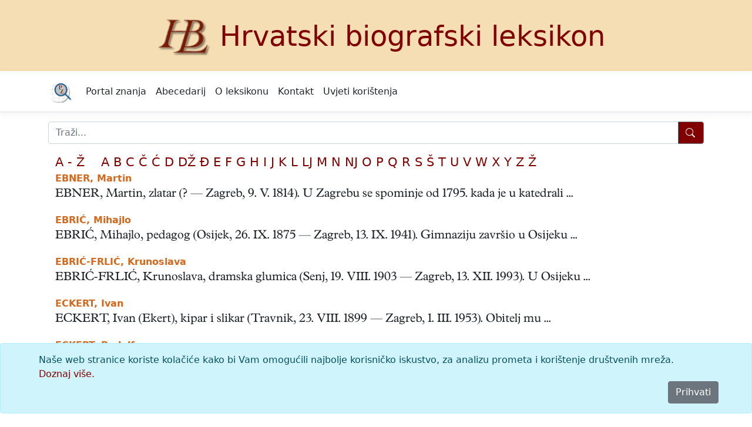

--- FILE ---
content_type: text/html; charset=utf-8
request_url: https://hbl.lzmk.hr/Abecedarij/Slovo/E?&s=10&n=10
body_size: 12368
content:
<!DOCTYPE html>
<html lang="hr">
<head>
    <meta charset="utf-8" />
    <meta name="viewport" content="width=device-width, initial-scale=1.0" />
    <title>Abecedarij slovo E - Hrvatski biografski leksikon</title>
    <link rel="stylesheet" href="/lib/bootstrap/dist/css/bootstrap.min.css" />
    <link rel="stylesheet" href="/css/site.css?v=pAGv4ietcJNk_EwsQZ5BN9-K4MuNYS2a9wl4Jw-q9D0" />
    <link rel="stylesheet" href="/css/edicija.css?v=G9-xLrWuiTG-_PD0IT94aoxw1PtMimYiI_gSiGHRSxo" />
    <link rel="stylesheet" href="/Edicija.styles.css?v=XtJbAdRsHCjx4iF4xYKZQwi-EoMjbYFgzOf9NpzGI7c" />
    

    <script src="/lib/jquery/dist/jquery.min.js"></script>
    <script src="/lib/jquery-ui/jquery-ui.min.js"></script>
    <link href="/lib/jquery-ui/jquery-ui.min.css" rel="stylesheet" />
    <link href="/lib/jquery-ui/jquery-ui.theme.min.css" rel="stylesheet" />

    <!-- Google tag (gtag.js) -->
    <script async src="https://www.googletagmanager.com/gtag/js?id=G-TTR2DJZ5E2"></script>
    <script>
        window.dataLayer = window.dataLayer || [];
        function gtag() { dataLayer.push(arguments); }
        gtag('js', new Date());

        gtag('config', 'G-TTR2DJZ5E2');
    </script>
    <!-- End Google tag (gtag.js) -->
</head>
<body>
    <header b-fa46i2ry6e id="myHeader">
        <div b-fa46i2ry6e class="container edicija">
            <img src="/images/hbl.png" alt="Hrvatski biografski leksikon logo" /><a class="edicija" href="/">Hrvatski biografski leksikon</a>
        </div>
        <nav b-fa46i2ry6e class="navbar navbar-expand-md navbar-toggleable-md navbar-light bg-white border-bottom box-shadow mb-3">
            <div b-fa46i2ry6e class="container">
                <a b-fa46i2ry6e class="navbar-brand text-black" href="https://portal.lzmk.hr"><img src="/images/portal-znanja.png" style="height:40px" /></a>
                <button b-fa46i2ry6e class="navbar-toggler" type="button" data-bs-toggle="collapse" data-bs-target=".navbar-collapse" aria-controls="navbarSupportedContent"
                        aria-expanded="false" aria-label="Toggle navigation">
                    <span b-fa46i2ry6e class="navbar-toggler-icon"></span>
                </button>
                <div b-fa46i2ry6e class="navbar-collapse collapse d-md-inline-flex justify-content-between">
                    <ul b-fa46i2ry6e class="navbar-nav flex-grow-1">
                        <li b-fa46i2ry6e class="nav-item">
                            <a b-fa46i2ry6e class="nav-link text-dark" href="https://portal.lzmk.hr">Portal znanja</a>
                        </li>
                        <li b-fa46i2ry6e class="nav-item">
                            <a class="nav-link text-dark" href="/Abecedarij">Abecedarij</a>
                        </li>
                        <li b-fa46i2ry6e class="nav-item">
                            <a class="nav-link text-dark" href="/Projekt">O leksikonu</a>
                        </li>
                        <li b-fa46i2ry6e class="nav-item">
                            <a class="nav-link text-dark" href="/Kontakt">Kontakt</a>
                        </li>
                        <li b-fa46i2ry6e class="nav-item">
                            <a class="nav-link text-dark" href="/UvjetiKoristenja">Uvjeti korištenja</a>
                        </li>
                    </ul>
                </div>
            </div>
        </nav>
    </header>
    <div b-fa46i2ry6e class="container">
        <form class="nav-item" method="get" action="/Abecedarij">
            <div b-fa46i2ry6e class="input-group mb-3 mt-3">
                <input b-fa46i2ry6e type="search" placeholder="Traži..." name="q" class="search form-control" id="natuknica">
                <button b-fa46i2ry6e type="submit" class="btn btn-outline-secondary btn-edicija" title="Traži">
                    <svg b-fa46i2ry6e xmlns="http://www.w3.org/2000/svg" width="18" height="18" fill="currentColor" class="bi bi-search">
                        <path b-fa46i2ry6e d="M11.742 10.344a6.5 6.5 0 1 0-1.397 1.398h-.001c.03.04.062.078.098.115l3.85 3.85a1 1 0 0 0 1.415-1.414l-3.85-3.85a1.007 1.007 0 0 0-.115-.1zM12 6.5a5.5 5.5 0 1 1-11 0 5.5 5.5 0 0 1 11 0z" />
                    </svg>
                </button>
            </div>
        </form>
    </div>
    <div b-fa46i2ry6e class="container">
        <main b-fa46i2ry6e role="main" class="pb-3">
            
<form method="post">
    
    <div class="container">
        <div><div class='slova'><a href='/Abecedarij'>A&nbsp;-&nbsp;Ž</a> &nbsp;&nbsp; <a href='/abecedarij/slovo/a'>A</a> <a href='/abecedarij/slovo/b'>B</a> <a href='/abecedarij/slovo/c'>C</a> <a href='/abecedarij/slovo/č'>Č</a> <a href='/abecedarij/slovo/ć'>Ć</a> <a href='/abecedarij/slovo/d'>D</a> <a href='/abecedarij/slovo/dž'>DŽ</a> <a href='/abecedarij/slovo/đ'>Đ</a> <a href='/abecedarij/slovo/e'>E</a> <a href='/abecedarij/slovo/f'>F</a> <a href='/abecedarij/slovo/g'>G</a> <a href='/abecedarij/slovo/h'>H</a> <a href='/abecedarij/slovo/i'>I</a> <a href='/abecedarij/slovo/j'>J</a> <a href='/abecedarij/slovo/k'>K</a> <a href='/abecedarij/slovo/l'>L</a> <a href='/abecedarij/slovo/lj'>LJ</a> <a href='/abecedarij/slovo/m'>M</a> <a href='/abecedarij/slovo/n'>N</a> <a href='/abecedarij/slovo/nj'>NJ</a> <a href='/abecedarij/slovo/o'>O</a> <a href='/abecedarij/slovo/p'>P</a> <a href='/abecedarij/slovo/q'>Q</a> <a href='/abecedarij/slovo/r'>R</a> <a href='/abecedarij/slovo/s'>S</a> <a href='/abecedarij/slovo/š'>Š</a> <a href='/abecedarij/slovo/t'>T</a> <a href='/abecedarij/slovo/u'>U</a> <a href='/abecedarij/slovo/v'>V</a> <a href='/abecedarij/slovo/w'>W</a> <a href='/abecedarij/slovo/x'>X</a> <a href='/abecedarij/slovo/y'>Y</a> <a href='/abecedarij/slovo/z'>Z</a> <a href='/abecedarij/slovo/ž'>Ž</a> </div></div>
        <div><p><a class="priblizanTekst" href='/clanak/ebner-martin'"> EBNER, Martin</a><br /><span class='opis'>
EBNER, Martin, zlatar (? — Zagreb, 9. V. 1814). U Zagrebu se spominje od 1795. kada je u katedrali ...</span><br /></p><p><a class="priblizanTekst" href='/clanak/ebric-mihajlo'"> EBRIĆ, Mihajlo</a><br /><span class='opis'>
EBRIĆ, Mihajlo, pedagog (Osijek, 26. IX. 1875 — Zagreb, 13. IX. 1941). Gimnaziju završio u Osijeku ...</span><br /></p><p><a class="priblizanTekst" href='/clanak/ebric-frlic-krunoslava'"> EBRIĆ-FRLIĆ, Krunoslava</a><br /><span class='opis'>
EBRIĆ-FRLIĆ, Krunoslava, dramska glumica (Senj, 19. VIII. 1903 — Zagreb, 13. XII. 1993). U Osijeku ...</span><br /></p><p><a class="priblizanTekst" href='/clanak/eckert-ivan'"> ECKERT, Ivan</a><br /><span class='opis'>
ECKERT, Ivan (Ekert), kipar i slikar (Travnik, 23. VIII. 1899 — Zagreb, 1. III. 1953). Obitelj mu ...</span><br /></p><p><a class="priblizanTekst" href='/clanak/eckert-rudolf'"> ECKERT, Rudolf</a><br /><span class='opis'>
ECKERT, Rudolf, novinar i publicist (Travnik, 27. II. 1889 — Rijeka, 12. III. 1915). Maturirao 1907. ...</span><br /></p><p><a class="priblizanTekst" href='/clanak/eckert-maksic-mirjana'"> ECKERT-MAKSIĆ, Mirjana</a><br /><span class='opis'>
ECKERT-MAKSIĆ, Mirjana, kemijski inženjer (Banja Luka, 14. IV. 1944). U Zagrebu završila gimnaziju ...</span><br /></p><p><a class="priblizanTekst" href='/clanak/eckhel-hektor'"> ECKHEL, Hektor </a><br /><span class='opis'>
ECKHEL, Hektor (von Eckhel, Hector Wilhelm Friedrich Maria), arhitekt (Trst, 6. III. 1855 — Zagreb, ...</span><br /></p><p><a class="priblizanTekst" href='/clanak/ecimovic-andrija'"> EĆIMOVIĆ, Andrija</a><br /><span class='opis'>
EĆIMOVIĆ, Andrija (Imoćanin), kulturni djelatnik (Imotski, u pol. XVII. st. — Našice, 17. II. 1725). ...</span><br /></p><p><a class="priblizanTekst" href='/clanak/ecimovic-milovan'"> EĆIMOVIĆ, Milovan</a><br /><span class='opis'>
EĆIMOVIĆ, Milovan, violončelist i pedagog (Zagreb, 1. IX. 1904 — Zagreb, 6. VII. 1939). Studij violončela ...</span><br /></p><p><a class="priblizanTekst" href='/clanak/ecimovic-petar'"> EĆIMOVIĆ, Petar</a><br /><span class='opis'>
EĆIMOVIĆ, Petar, pedagog (Rajić kraj Novske, 4. VII. 1879 — Zagreb, 15. I. 1922). Gimnaziju pohađao ...</span><br /></p></div>
        <div class="flex-row">
            <div class="d-inline-flex"><nav aria-label="..."><ul class="pagination pagination-sm"><li class="page-item"><a class="page-link" href="/Abecedarij/slovo/e?&amp;s=0&amp;n=10">1</a></li><li class="page-item active" aria-current="page"><a class="page-link" href="#">2</a></li><li class="page-item"><a class="page-link" href="/Abecedarij/slovo/e?&amp;s=20&amp;n=10">3</a></li><li class="page-item"><a class="page-link" href="/Abecedarij/slovo/e?&amp;s=30&amp;n=10">4</a></li><li class="page-item"><a class="page-link" href="/Abecedarij/slovo/e?&amp;s=40&amp;n=10">5</a></li><li class="page-item"><a class="page-link" href="/Abecedarij/slovo/e?&amp;s=50&amp;n=10">6</a></li><li class="page-item"><a class="page-link" href="/Abecedarij/slovo/e?&amp;s=60&amp;n=10">7</a></li><li class="page-item"><a class="page-link" href="/Abecedarij/slovo/e?&amp;s=70&amp;n=10">8</a></li><li class="page-item"><a class="page-link" href="/Abecedarij/slovo/e?&amp;s=80&amp;n=10">9</a></li><li class="page-item"><a class="page-link" href="/Abecedarij/slovo/e?&amp;s=90&amp;n=10">10</a></li><li class="page-item" aria-current="page"><a class="page-link" href="/Abecedarij/slovo/e?&amp;s=100&amp;n=10" aria-label="Previous"><span aria-hidden="true">&raquo;</span></a></li></ul></nav></div>
            <div class="d-inline-flex">
                <select class="form-select form-select-sm" style="width:60px" aria-label="Izbor broja prikazanih pogodaka na stranici" name="listKomada" id="listKomada" onchange="submit();">
                    <option value = "10" selected>10</option><option value = "20">20</option><option value = "50">50</option>;
                </select>
                <div class="mt-1">
                    &nbsp;rezultata po stranici
                </div>
            </div>
        </div>
        <div class="info">slovo <b>E</b>:  pronađenih odgovora: 170;  vrijeme izvršavanja upita: 24 ms</div>
    </div>
<input name="__RequestVerificationToken" type="hidden" value="CfDJ8OsS2KPity5JqVXPFtXJDxLDdQUMeHZCY1XTA3OUQXkQbsigwMhiJF2mRvLKnnx71wTk6geg7BnWQpqR4VPiwYueGp6jdE72-UsgUXkMPjwongZAra_dXZjFVn3jSr5XAkef5kl9AjOT8lCylOd27Sw" /></form>
        </main>
    </div>
    <div b-fa46i2ry6e>
        

    <div id="cookieConsent" class="alert alert-info alert-dismissible fade show fixed-bottom" role="alert">
        <div class="container">
            Naše web stranice koriste kolačiće kako bi Vam omogućili najbolje korisničko iskustvo, za analizu prometa i korištenje društvenih mreža.
            <a href="/UvjetiKoristenja">Doznaj više.</a>
        </div>
        <div class="d-grid gap-2 d-md-flex justify-content-md-end">
            <button type="button" class="btn btn-secondary accept-policy me-md-2" data-dismiss="alert" aria-label="Close" data-cookie-string=".AspNet.Consent=yes; expires=Tue, 19 Jan 2027 18:20:58 GMT; path=/; secure; samesite=none">Prihvati</button>
        </div>
    </div>
    <script>
        (function () {
            var button = document.querySelector("#cookieConsent button[data-cookie-string]");
            button.addEventListener("click", function (event) {
                document.cookie = button.dataset.cookieString;
                $("#cookieConsent").hide();
            }, false);
        })();
    </script>

    </div>
    <footer b-fa46i2ry6e class="border-top footer" id="myFooter">
        <div b-fa46i2ry6e class="container">
            &copy; 2026. <a b-fa46i2ry6e class="text-white" href="https://www.lzmk.hr">Leksikografski zavod <i b-fa46i2ry6e>Miroslav Krleža</i></a>
        </div>
    </footer>
    
    <button b-fa46i2ry6e type="button"
            class="btn btn-secondary btn-floating btn-lg"
            id="btn-back-to-top">
        <svg b-fa46i2ry6e xmlns="http://www.w3.org/2000/svg" width="18" height="18" fill="currentColor" class="bi bi-caret-up-fill">
            <path b-fa46i2ry6e d="m7.247 4.86-4.796 5.481c-.566.647-.106 1.659.753 1.659h9.592a1 1 0 0 0 .753-1.659l-4.796-5.48a1 1 0 0 0-1.506 0z" />
        </svg>
    </button>

    <script src="/lib/bootstrap/dist/js/bootstrap.bundle.min.js"></script>
    <script src="/js/site.js?v=P_CtLy9h1D3QCprfYOnSbGB3lYfc0glUe6_3HKetH1s"></script>

    
</body>
</html>

--- FILE ---
content_type: text/css
request_url: https://hbl.lzmk.hr/Edicija.styles.css?v=XtJbAdRsHCjx4iF4xYKZQwi-EoMjbYFgzOf9NpzGI7c
body_size: 933
content:
/* /Pages/Shared/_Layout.cshtml.rz.scp.css */
/* Please see documentation at https://learn.microsoft.com/aspnet/core/client-side/bundling-and-minification
for details on configuring this project to bundle and minify static web assets. */

a.navbar-brand[b-fa46i2ry6e] {
  white-space: normal;
  text-align: center;
  word-break: break-all;
}

a[b-fa46i2ry6e] {
  color: #0077cc;
}

.btn-primary[b-fa46i2ry6e] {
  color: #fff;
  background-color: #1b6ec2;
  border-color: #1861ac;
}

.nav-pills .nav-link.active[b-fa46i2ry6e], .nav-pills .show > .nav-link[b-fa46i2ry6e] {
  color: #fff;
  background-color: #1b6ec2;
  border-color: #1861ac;
}

.border-top[b-fa46i2ry6e] {
  border-top: 1px solid #e5e5e5;
}
.border-bottom[b-fa46i2ry6e] {
  border-bottom: 1px solid #e5e5e5;
}

.box-shadow[b-fa46i2ry6e] {
  box-shadow: 0 .25rem .75rem rgba(0, 0, 0, .05);
}

button.accept-policy[b-fa46i2ry6e] {
  font-size: 1rem;
  line-height: inherit;
}

.footer[b-fa46i2ry6e] {
  position: absolute;
  bottom: 0;
  width: 100%;
  white-space: nowrap;
  line-height: 60px;
}
